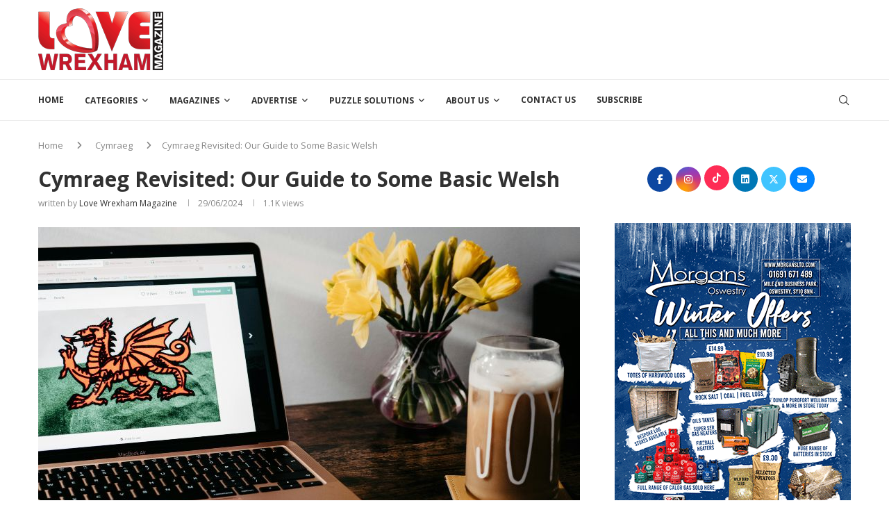

--- FILE ---
content_type: text/html; charset=utf-8
request_url: https://www.google.com/recaptcha/api2/aframe
body_size: 268
content:
<!DOCTYPE HTML><html><head><meta http-equiv="content-type" content="text/html; charset=UTF-8"></head><body><script nonce="N3c2J_bTRFxqIZNs-sKxhg">/** Anti-fraud and anti-abuse applications only. See google.com/recaptcha */ try{var clients={'sodar':'https://pagead2.googlesyndication.com/pagead/sodar?'};window.addEventListener("message",function(a){try{if(a.source===window.parent){var b=JSON.parse(a.data);var c=clients[b['id']];if(c){var d=document.createElement('img');d.src=c+b['params']+'&rc='+(localStorage.getItem("rc::a")?sessionStorage.getItem("rc::b"):"");window.document.body.appendChild(d);sessionStorage.setItem("rc::e",parseInt(sessionStorage.getItem("rc::e")||0)+1);localStorage.setItem("rc::h",'1769016756944');}}}catch(b){}});window.parent.postMessage("_grecaptcha_ready", "*");}catch(b){}</script></body></html>